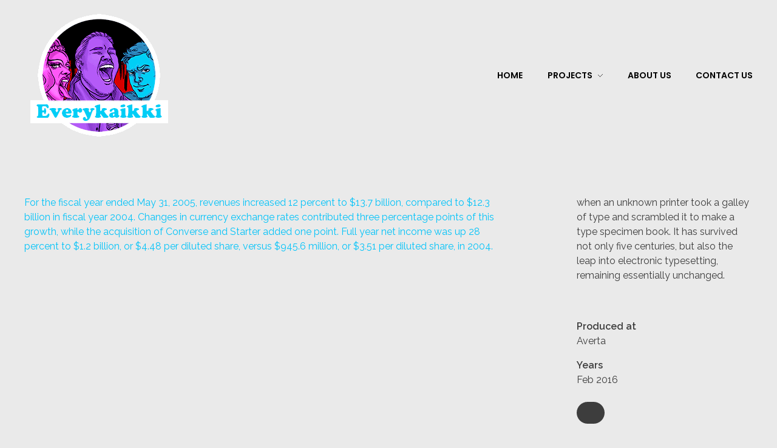

--- FILE ---
content_type: text/css
request_url: https://www.everykaikki.fi/wp-content/uploads/elementor/css/post-581.css?ver=1765318475
body_size: 406
content:
.elementor-581 .elementor-element.elementor-element-54a26d6 > .elementor-container > .elementor-column > .elementor-widget-wrap{align-content:center;align-items:center;}.elementor-581 .elementor-element.elementor-element-54a26d6 > .elementor-container{max-width:1600px;}.elementor-581 .elementor-element.elementor-element-54a26d6{margin-top:15px;margin-bottom:15px;padding:0px 35px 0px 35px;}.elementor-581 .elementor-element.elementor-element-99ffd65.elementor-column > .elementor-widget-wrap{justify-content:space-between;}.elementor-widget-aux_logo .site-title a{font-family:var( --e-global-typography-primary-font-family ), Sans-serif;}.elementor-widget-aux_logo .site-description{font-family:var( --e-global-typography-primary-font-family ), Sans-serif;}.elementor-581 .elementor-element.elementor-element-c49eb21{width:auto;max-width:auto;text-align:left;}.elementor-widget-aux_menu_box .aux-menu-depth-0 > .aux-item-content{font-family:var( --e-global-typography-primary-font-family ), Sans-serif;}.elementor-widget-aux_menu_box .aux-menu-depth-0.aux-hover > .aux-item-content{font-family:var( --e-global-typography-primary-font-family ), Sans-serif;}.elementor-widget-aux_menu_box .aux-menu-depth-0.current-menu-item > a{font-family:var( --e-global-typography-primary-font-family ), Sans-serif;}.elementor-widget-aux_menu_box .aux-submenu .aux-menu-item{font-family:var( --e-global-typography-primary-font-family ), Sans-serif;}.elementor-widget-aux_menu_box .aux-submenu .aux-menu-item.aux-hover{font-family:var( --e-global-typography-primary-font-family ), Sans-serif;}.elementor-widget-aux_menu_box .aux-fs-menu .aux-menu-item > .aux-item-content{font-family:var( --e-global-typography-primary-font-family ), Sans-serif;}.elementor-widget-aux_menu_box .aux-fs-menu .aux-menu-item.aux-hover > .aux-item-content{font-family:var( --e-global-typography-primary-font-family ), Sans-serif;}.elementor-widget-aux_menu_box .aux-fs-menu .aux-menu-depth-0.current-menu-item > a{font-family:var( --e-global-typography-primary-font-family ), Sans-serif;}.elementor-widget-aux_menu_box .aux-has-menu-title .aux-fs-menu:before{font-family:var( --e-global-typography-primary-font-family ), Sans-serif;}.elementor-581 .elementor-element.elementor-element-d052931{width:auto;max-width:auto;display:block;text-align:right;}.elementor-581 .elementor-element.elementor-element-d052931 .aux-vertical .aux-menu-depth-0 .aux-item-content{display:block;text-align:right;}.elementor-581 .elementor-element.elementor-element-d052931 .aux-menu-depth-0 > .aux-item-content{color:#000000;font-family:"Poppins", Sans-serif;font-weight:600;text-transform:uppercase;line-height:1.5em;padding:0px 0px 0px 40px;}.elementor-581 .elementor-element.elementor-element-d052931 .aux-menu-depth-0.aux-hover > .aux-item-content {color:#AAAAAA !important;}.elementor-581 .elementor-element.elementor-element-d052931 .aux-fs-menu .aux-master-menu{text-align:left;}@media(max-width:1024px){.elementor-581 .elementor-element.elementor-element-99ffd65.elementor-column > .elementor-widget-wrap{justify-content:center;}.elementor-581 .elementor-element.elementor-element-c49eb21{width:100%;max-width:100%;text-align:center;}.elementor-581 .elementor-element.elementor-element-d052931{width:auto;max-width:auto;}.elementor-581 .elementor-element.elementor-element-d052931 > .elementor-widget-container{margin:55px 0px 0px 0px;}}@media(max-width:767px){.elementor-bc-flex-widget .elementor-581 .elementor-element.elementor-element-99ffd65.elementor-column .elementor-widget-wrap{align-items:center;}.elementor-581 .elementor-element.elementor-element-99ffd65.elementor-column.elementor-element[data-element_type="column"] > .elementor-widget-wrap.elementor-element-populated{align-content:center;align-items:center;}.elementor-581 .elementor-element.elementor-element-99ffd65.elementor-column > .elementor-widget-wrap{justify-content:space-between;}.elementor-581 .elementor-element.elementor-element-c49eb21{width:auto;max-width:auto;text-align:left;}.elementor-581 .elementor-element.elementor-element-d052931{width:auto;max-width:auto;text-align:left;}.elementor-581 .elementor-element.elementor-element-d052931 > .elementor-widget-container{margin:0px 0px 0px 0px;}.elementor-581 .elementor-element.elementor-element-d052931 .aux-vertical .aux-menu-depth-0 .aux-item-content{text-align:left;}}

--- FILE ---
content_type: text/css
request_url: https://www.everykaikki.fi/wp-content/uploads/elementor/css/post-583.css?ver=1765318475
body_size: 348
content:
.elementor-583 .elementor-element.elementor-element-333a101 > .elementor-container > .elementor-column > .elementor-widget-wrap{align-content:center;align-items:center;}.elementor-583 .elementor-element.elementor-element-333a101{border-style:solid;border-width:1px 0px 0px 0px;border-color:#EAEAEA;padding:15px 35px 15px 35px;}.elementor-widget-aux_logo .site-title a{font-family:var( --e-global-typography-primary-font-family ), Sans-serif;}.elementor-widget-aux_logo .site-description{font-family:var( --e-global-typography-primary-font-family ), Sans-serif;}.elementor-583 .elementor-element.elementor-element-5f40f80f{width:auto;max-width:auto;}.elementor-widget-text-editor{font-family:var( --e-global-typography-text-font-family ), Sans-serif;color:var( --e-global-color-text );}.elementor-widget-text-editor.elementor-drop-cap-view-stacked .elementor-drop-cap{background-color:var( --e-global-color-primary );}.elementor-widget-text-editor.elementor-drop-cap-view-framed .elementor-drop-cap, .elementor-widget-text-editor.elementor-drop-cap-view-default .elementor-drop-cap{color:var( --e-global-color-primary );border-color:var( --e-global-color-primary );}.elementor-583 .elementor-element.elementor-element-3d79eb07{width:auto;max-width:auto;font-family:"Raleway", Sans-serif;font-size:15px;color:rgba(198, 198, 198, 0.9);}.elementor-583 .elementor-element.elementor-element-3d79eb07 > .elementor-widget-container{margin:0px 0px -13px 20px;}.elementor-583 .elementor-element.elementor-element-698f8207.elementor-column > .elementor-widget-wrap{justify-content:flex-end;}.elementor-widget-aux_icon_list .aux-icon-list-text{font-family:var( --e-global-typography-primary-font-family ), Sans-serif;}.elementor-widget-aux_icon_list .aux-icon-list-text2{font-family:var( --e-global-typography-primary-font-family ), Sans-serif;}.elementor-583 .elementor-element.elementor-element-fe24b66{width:auto;max-width:auto;}.elementor-583 .elementor-element.elementor-element-fe24b66 .aux-icon-list-item, .elementor-583 .elementor-element.elementor-element-fe24b66 .aux-icon-list-items{justify-content:center;text-align:center;}.elementor-583 .elementor-element.elementor-element-fe24b66 .aux-icon-list-icon{color:#C6C6C6;fill:#C6C6C6;}@media(max-width:1024px){.elementor-583 .elementor-element.elementor-element-5f40f80f{max-width:29%;}}@media(min-width:768px){.elementor-583 .elementor-element.elementor-element-1f2d8af4{width:90%;}.elementor-583 .elementor-element.elementor-element-698f8207{width:9.619%;}}@media(max-width:1024px) and (min-width:768px){.elementor-583 .elementor-element.elementor-element-1f2d8af4{width:96%;}.elementor-583 .elementor-element.elementor-element-698f8207{width:2%;}}@media(max-width:767px){.elementor-583 .elementor-element.elementor-element-1f2d8af4 > .elementor-element-populated{padding:15px 0px 15px 0px;}.elementor-583 .elementor-element.elementor-element-3d79eb07 > .elementor-widget-container{margin:0px 0px 0px 0px;}}

--- FILE ---
content_type: text/css
request_url: https://www.everykaikki.fi/wp-content/uploads/elementor/css/post-580.css?ver=1765318475
body_size: 58
content:
.elementor-kit-580{--e-global-color-primary:#FFFFFF;--e-global-color-secondary:#F27F6F;--e-global-color-text:#F5A46C;--e-global-color-accent:#A5B3C1;--e-global-color-423ce05:#F4CD78;--e-global-color-7575371:#AAC9C3;--e-global-color-60746eda:#6E6F71;--e-global-color-308922b7:#000000;--e-global-typography-primary-font-family:"Arial";--e-global-typography-secondary-font-family:"Arial";--e-global-typography-text-font-family:"Tahoma";--e-global-typography-accent-font-family:"Tahoma";}.elementor-section.elementor-section-boxed > .elementor-container{max-width:1140px;}.e-con{--container-max-width:1140px;}{}h1.entry-title{display:var(--page-title-display);}@media(max-width:1024px){.elementor-section.elementor-section-boxed > .elementor-container{max-width:1024px;}.e-con{--container-max-width:1024px;}}@media(max-width:767px){.elementor-section.elementor-section-boxed > .elementor-container{max-width:767px;}.e-con{--container-max-width:767px;}}